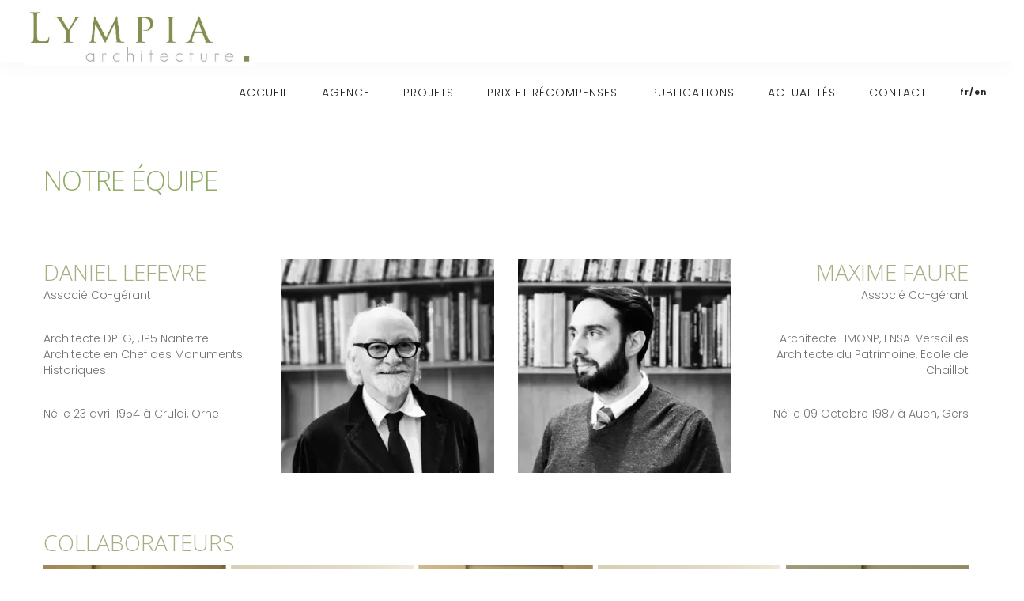

--- FILE ---
content_type: text/html; charset=UTF-8
request_url: https://www.lympia.fr/notre-equipe/
body_size: 6354
content:
<!doctype html>
<html lang="fr-FR">
<head>
<meta charset="UTF-8">
<meta name="viewport" content="width=device-width, initial-scale=1.0">
<link rel="pingback" href="https://www.lympia.fr/xmlrpc.php"/>
<title>Notre équipe | Lympia Architecture</title>
<script type="application/ld+json" class="aioseop-schema">{"@context":"https://schema.org","@graph":[{"@type":"Organization","@id":"https://www.lympia.fr/#organization","url":"https://www.lympia.fr/","name":"Lympia Architecture","sameAs":[]},{"@type":"WebSite","@id":"https://www.lympia.fr/#website","url":"https://www.lympia.fr/","name":"Lympia Architecture","publisher":{"@id":"https://www.lympia.fr/#organization"},"potentialAction":{"@type":"SearchAction","target":"https://www.lympia.fr/?s={search_term_string}","query-input":"required name=search_term_string"}},{"@type":"WebPage","@id":"https://www.lympia.fr/notre-equipe/#webpage","url":"https://www.lympia.fr/notre-equipe/","inLanguage":"fr-FR","name":"Notre \u00e9quipe","isPartOf":{"@id":"https://www.lympia.fr/#website"},"datePublished":"2020-01-14T01:46:35+00:00","dateModified":"2023-06-14T16:59:11+00:00"}]}</script>
<link rel="canonical" href="https://www.lympia.fr/notre-equipe/"/>
<link rel='dns-prefetch' href='//fonts.googleapis.com'/>
<link rel='dns-prefetch' href='//s.w.org'/>
<link rel="alternate" type="application/rss+xml" title="Lympia Architecture &raquo; Flux" href="https://www.lympia.fr/feed/"/>
<link rel="alternate" type="application/rss+xml" title="Lympia Architecture &raquo; Flux des commentaires" href="https://www.lympia.fr/comments/feed/"/>
<link rel="stylesheet" type="text/css" href="//www.lympia.fr/wp-content/cache/wpfc-minified/burpvca/fn5kd.css" media="all"/>
<link rel='stylesheet' id='wanium-google-fonts-css' href='https://fonts.googleapis.com/css?family=Poppins%3A300%2C100%2C300%2C400%2C600%2C700%7COpen+Sans%3A300%2C100%2C300%2C400%2C600%2C700%7COpen+Sans%3A300%2C100%2C300%2C400%2C600%2C700%7CPoppins%3A300%2C100%2C300%2C400%2C600%2C700%7CPoppins%3A400%2C100%2C300%2C400%2C400italic%2C600%2C700%7COpen+Sans%3A400&#038;subset=latin%2Clatin-ext&#038;ver=5.2.21' type='text/css' media='all'/>
<link rel="stylesheet" type="text/css" href="//www.lympia.fr/wp-content/cache/wpfc-minified/2ei3j4sw/fn5kd.css" media="all"/>
<style id='wanium-style-inline-css'>.widget .title span, .widget .title cite, .widgettitle span, .widgettitle cite, .widgetsubtitle span, .widgetsubtitle cite, .lead span, .lead cite, .heading-title-standard span, .heading-title-standard cite, .heading-title-thin span, .heading-title-thin cite, .heading-title-bold span, .heading-title-bold cite, .primary-color, .primary-color a, .primary-color-hover:hover, .primary-color-hover:hover a, .primary-color-icon i, .primary-color-icon-hover:hover i, .primary-color .icon-link i{background:linear-gradient(to right, #7e8849 0%,#ffffff 100%);-webkit-background-clip:text;-webkit-text-fill-color:transparent;}</style>
<link rel='https://api.w.org/' href='https://www.lympia.fr/wp-json/'/>
<link rel="EditURI" type="application/rsd+xml" title="RSD" href="https://www.lympia.fr/xmlrpc.php?rsd"/>
<link rel="wlwmanifest" type="application/wlwmanifest+xml" href="https://www.lympia.fr/wp-includes/wlwmanifest.xml"/> 
<meta name="generator" content="WordPress 5.2.21"/>
<link rel='shortlink' href='https://www.lympia.fr/?p=140'/>
<link rel="alternate" type="application/json+oembed" href="https://www.lympia.fr/wp-json/oembed/1.0/embed?url=https%3A%2F%2Fwww.lympia.fr%2Fnotre-equipe%2F"/>
<link rel="alternate" type="text/xml+oembed" href="https://www.lympia.fr/wp-json/oembed/1.0/embed?url=https%3A%2F%2Fwww.lympia.fr%2Fnotre-equipe%2F&#038;format=xml"/>
<meta name="generator" content="Powered by WPBakery Page Builder - drag and drop page builder for WordPress."/>
<style id="custom-background-css">body.custom-background{background-color:#ffffff;}</style>
<style id="wp-custom-css">.container{padding-left:0px!important;padding-right:0px!important}
.logo{margin-top:10px!important}
body .soliloquy-container .soliloquy-caption{position:absolute !important;display:table !important;width:100% !important;height:100% !important;z-index:100 !important;}
body .soliloquy-container .soliloquy-caption .soliloquy-caption-inside{display:table-cell !important;text-align:center !important;vertical-align:middle !important;padding:20px 0 35px !important;}
nav .menu > li > a::after{border:0px solid #fff!important;}
nav .menu > li.menu-item > a:hover{background-image:url("https://www.lympia.fr/wp-content/uploads/2020/01/puce.png");background-repeat:no-repeat, repeat;background-position:left center !important;padding-left:12px!important;border:0px solid #fff!important;transition:none!important}
nav .menu > li.menu-item > a{padding-left:12px!important;}
nav li.menu-item.active a{background-image:url("https://www.lympia.fr/wp-content/uploads/2020/01/puce.png");background-repeat:no-repeat, repeat;background-position:left center !important;padding-left:12px!important;border:0px solid #fff!important;transition:none!important}
h2{color:#a7ae82!important;font-size:28px!important;font-family:"Open Sans"!important;margin-bottom:2px!important;}
h3{color:#000!important;font-size:22px!important;font-family:"Open Sans"!important;margin-bottom:2px!important;}
.adresse{color:#5f6639!important;font-size:16px!important;font-family:"Open Sans"!important;margin-bottom:2px!important;font-weight:bold;}
.adresse-footer{color:#373c20!important;font-size:14px!important;font-family:"Open Sans"!important;margin-bottom:2px!important;}
.footer-padding{padding-left:50px;}
.footer-modern > p{margin-bottom:5px!important}
#menu-menu-footer-fr a{color:#242713!important;font-size:12px}
.widget{margin-bottom:5px!important;}
.widget_nav_menu li{border:none!important;}
.highlights{font-size:14px!important;font-family:"Open Sans"!important;margin-bottom:2px!important;font-weight:bold;}
.portfolio_excerpt{position:absolute!important;visibility:hidden;}
.portfolio_image{z-index:2!important;}
.portfolio_excerpt{z-index:3!important;height:100%;}
body{font-size:14px!important;line-height:20px!important;}
.masonry-item:hover .portfolio_image{visibility:hidden!important;}
.masonry-item:hover .portfolio_excerpt{position:absolute!important;color:#000!important;background-color:#d6dfc9!important;width:100%;height:100%;padding:10px!important;visibility:visible;}
.masonry-item:hover a{color:#d9d9d9!important}
.boxed-intro .intro-content.intro-content-small, .boxed-intro-content .intro-content.intro-content-small{padding:5px!important;}
.filters li::after{background-color:white!important}
.filter:hover{color:black!important}
.resume{top:50%;-ms-transform:translateY(-20%);position:absolute;transform:translateY(-50%);}
.p0{padding:10px!important;}
section.projects{padding-left:45px!important;padding-right:45px!important;}
.page-title-basic{height:100px!important}
h1{text-transform:uppercase!important;font-size:34px!important;font-weight:300!important;color:#91ab67;margin-top:30px!important;}
h4{text-transform:none!important;font-weight:500!important;font-size:8px!important;letter-spacing:-1px;}
.caracteristiques-prj{text-transform:uppercase;font-size:14px;padding-bottom:18px;color:#91ab67;font-weight:300;}
.vc_acf-label{color:#313131!important;}
.main-container{background-color:#fff !important;}
.page-title .col-md-6.text-right{padding-top:0px!important;}
.menu-item-1208 a,.menu-item-638 a{text-transform:lowercase!important;font-weight:900!important;font-size:10px!important;}
.wpcf7-mail-sent-ok{background-color:#63a93c!important;border:none!important;}
.zoom-hover:hover img{-webkit-transform:none!important;}
.pswp__scroll-wrap{display:none!important}
h6.title{font-size:16px}</style>
<style data-type="vc_shortcodes-custom-css">.vc_custom_1578967830260{margin-top:0px !important;margin-bottom:0px !important;padding-top:0px !important;padding-bottom:0px !important;}.vc_custom_1578967972061{margin-top:10px !important;margin-bottom:0px !important;padding-top:0px !important;padding-bottom:0px !important;}.vc_custom_1578968601759{margin-top:15px !important;margin-bottom:0px !important;padding-top:2px !important;padding-bottom:2px !important;}.vc_custom_1578968608532{margin-top:15px !important;margin-bottom:0px !important;padding-top:2px !important;padding-bottom:2px !important;}.vc_custom_1578968608532{margin-top:15px !important;margin-bottom:0px !important;padding-top:2px !important;padding-bottom:2px !important;}.vc_custom_1578968863184{margin-top:15px !important;margin-bottom:35px !important;padding-top:2px !important;padding-bottom:2px !important;}.vc_custom_1578967768985{margin-top:0px !important;margin-bottom:0px !important;border-top-width:0px !important;border-bottom-width:0px !important;padding-top:0px !important;padding-bottom:0px !important;}.vc_custom_1578968595286{margin-right:0px !important;margin-left:0px !important;padding-right:0px !important;padding-left:0px !important;}.vc_custom_1578968661632{margin-right:0px !important;margin-left:0px !important;padding-right:0px !important;padding-left:0px !important;}.vc_custom_1578968638761{margin-right:0px !important;margin-left:0px !important;padding-right:0px !important;padding-left:0px !important;}.vc_custom_1578968655263{margin-right:0px !important;margin-left:0px !important;padding-right:0px !important;padding-left:0px !important;}.vc_custom_1578968638761{margin-right:0px !important;margin-left:0px !important;padding-right:0px !important;padding-left:0px !important;}.vc_custom_1578968655263{margin-right:0px !important;margin-left:0px !important;padding-right:0px !important;padding-left:0px !important;}.vc_custom_1578968649546{margin-right:0px !important;margin-left:0px !important;padding-right:0px !important;padding-left:0px !important;}</style><noscript><style>.wpb_animate_when_almost_visible{opacity:1;}</style></noscript>
<script data-wpfc-render="false">var Wpfcll={s:[],osl:0,i:function(){Wpfcll.ss();window.addEventListener('load',function(){window.addEventListener("DOMSubtreeModified",function(e){Wpfcll.osl=Wpfcll.s.length;Wpfcll.ss();if(Wpfcll.s.length > Wpfcll.osl){Wpfcll.ls(false);}},false);Wpfcll.ls(true);});window.addEventListener('scroll',function(){Wpfcll.ls(false);});window.addEventListener('resize',function(){Wpfcll.ls(false);});window.addEventListener('click',function(){Wpfcll.ls(false);});},c:function(e,pageload){var w=document.documentElement.clientHeight || body.clientHeight;var n=pageload ? 0:800;var er=e.getBoundingClientRect();var t=0;var p=e.parentNode;if(typeof p.getBoundingClientRect=="undefined"){var pr=false;}else{var pr=p.getBoundingClientRect();}if(er.x==0 && er.y==0){for(var i=0;i < 10;i++){if(p){if(pr.x==0 && pr.y==0){p=p.parentNode;if(typeof p.getBoundingClientRect=="undefined"){pr=false;}else{pr=p.getBoundingClientRect();}}else{t=pr.top;break;}}};}else{t=er.top;}if(w - t+n > 0){return true;}return false;},r:function(e,pageload){var s=this;var oc,ot;try{oc=e.getAttribute("data-wpfc-original-src");ot=e.getAttribute("data-wpfc-original-srcset");if(oc || ot){if(s.c(e,pageload)){if(e.tagName=="DIV" || e.tagName=="A"){e.style.backgroundImage="url("+oc+")";e.removeAttribute("data-wpfc-original-src");e.removeAttribute("onload");}else{if(oc){e.setAttribute('src',oc);}if(ot){e.setAttribute('srcset',ot);}e.removeAttribute("data-wpfc-original-src");e.removeAttribute("onload");if(e.tagName=="IFRAME"){e.onload=function(){if(typeof window.jQuery !="undefined"){if(jQuery.fn.fitVids){jQuery(e).parent().fitVids({customSelector:"iframe[src]"});}}var s=e.getAttribute("src").match(/templates\/youtube\.html\#(.+)/);var y="https://www.youtube.com/embed/";if(s){try{var i=e.contentDocument || e.contentWindow;if(i.location.href=="about:blank"){e.setAttribute('src',y+s[1]);}}catch(err){e.setAttribute('src',y+s[1]);}}}}}}}}catch(error){console.log(error);console.log("==>",e);}},ss:function(){var i=Array.prototype.slice.call(document.getElementsByTagName("img"));var f=Array.prototype.slice.call(document.getElementsByTagName("iframe"));var d=Array.prototype.slice.call(document.getElementsByTagName("div"));var a=Array.prototype.slice.call(document.getElementsByTagName("a"));this.s=i.concat(f).concat(d).concat(a);},ls:function(pageload){var s=this;[].forEach.call(s.s,function(e,index){s.r(e,pageload);});}};document.addEventListener('DOMContentLoaded',function(){wpfci();});function wpfci(){Wpfcll.i();}</script>
</head>
<body class="page-template-default page page-id-140 custom-background normal-layout wpb-js-composer js-comp-ver-6.1 vc_responsive">
<div class="nav-container">
<nav>
<div class="nav-bar nav-mobile">
<div class="module left"> <a href="https://www.lympia.fr/"> <img class="logo logo-light" alt="Lympia Architecture" src="//www.lympia.fr/wp-content/themes/wanium/assets/img/logo-light.png"/> <img class="logo logo-dark" alt="Lympia Architecture" src="//www.lympia.fr/wp-content/uploads/2020/01/logo-lympia.jpg"/> </a></div><div class="module widget-wrap mobile-toggle right visible-sm visible-xs"> <i class="ti-menu"></i></div><div class="module-group right">
<div class="module left"> <ul id="menu-menu-fr" class="menu"><li id="menu-item-12" class="menu-item menu-item-type-custom menu-item-object-custom menu-item-home menu-item-12"><a href="https://www.lympia.fr/">Accueil</a><li id="menu-item-139" class="menu-item menu-item-type-post_type menu-item-object-page current-menu-ancestor current-menu-parent current_page_parent current_page_ancestor menu-item-has-children menu-item-139 has-dropdown"><a href="https://www.lympia.fr/qui-sommes-nous/">Agence</a> <ul role="menu" class="subnav"> <li id="menu-item-55" class="menu-item menu-item-type-post_type menu-item-object-page menu-item-55"><a href="https://www.lympia.fr/qui-sommes-nous/">Qui sommes-nous ?</a> <li id="menu-item-192" class="menu-item menu-item-type-post_type menu-item-object-page current-menu-item page_item page-item-140 current_page_item menu-item-192 active"><a href="https://www.lympia.fr/notre-equipe/">Notre équipe</a> <li id="menu-item-197" class="menu-item menu-item-type-post_type menu-item-object-page menu-item-197"><a href="https://www.lympia.fr/nos-ateliers/">Nos ateliers</a> <li id="menu-item-198" class="menu-item menu-item-type-post_type menu-item-object-page menu-item-198"><a href="https://www.lympia.fr/nos-competences/">Nos compétences</a></ul> <li id="menu-item-46" class="menu-item menu-item-type-custom menu-item-object-custom menu-item-46"><a href="https://www.lympia.fr/portfolio">Projets</a><li id="menu-item-42" class="menu-item menu-item-type-post_type menu-item-object-page menu-item-42"><a href="https://www.lympia.fr/prix-et-recompenses/">Prix et récompenses</a><li id="menu-item-43" class="menu-item menu-item-type-post_type menu-item-object-page menu-item-43"><a href="https://www.lympia.fr/publications/">Publications</a><li id="menu-item-32" class="menu-item menu-item-type-taxonomy menu-item-object-category menu-item-32"><a href="https://www.lympia.fr/category/actualites/">Actualités</a><li id="menu-item-44" class="menu-item menu-item-type-post_type menu-item-object-page menu-item-44"><a href="https://www.lympia.fr/contact/">Contact</a><li id="menu-item-638" class="menu-item menu-item-type-post_type menu-item-object-page menu-item-638"><a href="https://www.lympia.fr/en/lympia-en/">fr/en</a></ul></div></div></div></nav></div><div class="main-container"><section class="page-title page-title-basic">
<div class="container"><div class="row">
<div class="col-md-6"> <h1 class="heading-title mb0">Notre équipe</h1> <p class="lead fade-color mb0"></p></div><div class="col-md-6 text-right pt8"></div></div></div></section><div class="tlg-page-wrapper">
<a id="home" href="#"></a>
<section class="vc_row wpb_row vc_row-fluid bg-light not-equal not-color"><div class="container"><div class="row"><div class="wpb_animate_when_almost_visible wpb_fadeIn fadeIn wpb_column vc_column_container vc_col-sm-3"><div class="vc_column-inner"><div class="wpb_wrapper">
<div class="wpb_text_column wpb_content_element">
<div class="wpb_wrapper"> <h2>DANIEL LEFEVRE</h2> <p>Associé Co-gérant</p> <p>Architecte DPLG, UP5 Nanterre<br /> Architecte en Chef des Monuments Historiques</p> <p>Né le 23 avril 1954 à Crulai, Orne</p></div></div></div></div></div><div class="wpb_column vc_column_container vc_col-sm-3"><div class="vc_column-inner"><div class="wpb_wrapper">
<div class="wpb_single_image wpb_content_element vc_align_left">
<figure class="wpb_wrapper vc_figure">
<div class="vc_single_image-wrapper vc_box_border_grey"><img width="300" height="300" src="https://www.lympia.fr/wp-content/uploads/2020/02/Daniel.jpg" class="vc_single_image-img attachment-full" alt="" srcset="https://www.lympia.fr/wp-content/uploads/2020/02/Daniel.jpg 300w, https://www.lympia.fr/wp-content/uploads/2020/02/Daniel-150x150.jpg 150w, https://www.lympia.fr/wp-content/uploads/2020/02/Daniel-60x60.jpg 60w" sizes="(max-width: 300px) 100vw, 300px" /></div></figure></div></div></div></div><div class="wpb_column vc_column_container vc_col-sm-3"><div class="vc_column-inner"><div class="wpb_wrapper">
<div class="wpb_single_image wpb_content_element vc_align_left">
<figure class="wpb_wrapper vc_figure">
<div class="vc_single_image-wrapper vc_box_border_grey"><img width="300" height="300" src="https://www.lympia.fr/wp-content/uploads/2020/02/Maxime.jpg" class="vc_single_image-img attachment-full" alt="" srcset="https://www.lympia.fr/wp-content/uploads/2020/02/Maxime.jpg 300w, https://www.lympia.fr/wp-content/uploads/2020/02/Maxime-150x150.jpg 150w, https://www.lympia.fr/wp-content/uploads/2020/02/Maxime-60x60.jpg 60w" sizes="(max-width: 300px) 100vw, 300px" /></div></figure></div></div></div></div><div class="wpb_animate_when_almost_visible wpb_fadeIn fadeIn wpb_column vc_column_container vc_col-sm-3"><div class="vc_column-inner"><div class="wpb_wrapper">
<div class="wpb_text_column wpb_content_element">
<div class="wpb_wrapper"> <h2 style="text-align: right;">MAXIME FAURE</h2> <p style="text-align: right;">Associé Co-gérant</p> <p style="text-align: right;">Architecte HMONP, ENSA-Versailles<br /> Architecte du Patrimoine, Ecole de Chaillot</p> <p style="text-align: right;">Né le 09 Octobre 1987 à Auch, Gers</p></div></div></div></div></div></div></div></section><section class="vc_row wpb_row vc_row-fluid bg-light not-equal not-color vc_custom_1578967830260"><div class="container"><div class="row"><div class="wpb_column vc_column_container vc_col-sm-12 vc_col-has-fill"><div class="vc_column-inner vc_custom_1578967768985"><div class="wpb_wrapper">
<div class="wpb_text_column wpb_content_element">
<div class="wpb_wrapper"> <h2>COLLABORATEURS</h2></div></div></div></div></div></div></div></section><section class="vc_row wpb_row vc_row-fluid bg-light not-equal not-color vc_custom_1578967972061"><div class="container"><div class="row"><div class="wpb_column vc_column_container vc_col-sm-12"><div class="vc_column-inner"><div class="wpb_wrapper">
<div class="wpb_single_image wpb_content_element vc_align_left">
<figure class="wpb_wrapper vc_figure">
<div class="vc_single_image-wrapper vc_box_border_grey"><img width="3572" height="1300" src="https://www.lympia.fr/wp-content/uploads/2023/06/photo-agence.jpg" class="vc_single_image-img attachment-full" alt="" srcset="https://www.lympia.fr/wp-content/uploads/2023/06/photo-agence.jpg 3572w, https://www.lympia.fr/wp-content/uploads/2023/06/photo-agence-300x109.jpg 300w, https://www.lympia.fr/wp-content/uploads/2023/06/photo-agence-768x280.jpg 768w, https://www.lympia.fr/wp-content/uploads/2023/06/photo-agence-1024x373.jpg 1024w" sizes="(max-width: 3572px) 100vw, 3572px" /></div></figure></div></div></div></div></div></div></section><section class="vc_row wpb_row vc_row-fluid bg-light not-equal not-color vc_custom_1578968601759"><div class="container"><div class="row"><div class="wpb_column vc_column_container vc_col-sm-1/5"><div class="vc_column-inner"><div class="wpb_wrapper">
<div class="wpb_text_column wpb_content_element">
<div class="wpb_wrapper"> <h3>JULIETTE DERVINI</h3></div></div></div></div></div><div class="wpb_column vc_column_container vc_col-sm-1/5"><div class="vc_column-inner vc_custom_1578968595286"><div class="wpb_wrapper">
<div class="wpb_text_column wpb_content_element">
<div class="wpb_wrapper"> <p>Architecte DPLG.<br /> Membre de l’ICOMOS.</p></div></div></div></div></div><div class="wpb_column vc_column_container vc_col-sm-1/5"><div class="vc_column-inner"><div class="wpb_wrapper"></div></div></div><div class="wpb_column vc_column_container vc_col-sm-1/5"><div class="vc_column-inner vc_custom_1578968661632"><div class="wpb_wrapper">
<div class="wpb_text_column wpb_content_element">
<div class="wpb_wrapper"> <p style="text-align: right;">Architecte du Patrimoine<br /> Architecte EPF, equ. HMONP.</p></div></div></div></div></div><div class="wpb_column vc_column_container vc_col-sm-1/5"><div class="vc_column-inner"><div class="wpb_wrapper">
<div class="wpb_text_column wpb_content_element">
<div class="wpb_wrapper"> <h3 style="text-align: right;">MAX-ARTHUR GABAY</h3></div></div></div></div></div></div></div></section><section class="vc_row wpb_row vc_row-fluid bg-light not-equal not-color vc_custom_1578968608532"><div class="container"><div class="row"><div class="wpb_column vc_column_container vc_col-sm-1/5"><div class="vc_column-inner"><div class="wpb_wrapper">
<div class="wpb_text_column wpb_content_element">
<div class="wpb_wrapper"> <h3>MATHILDE LE LEVREUR</h3></div></div></div></div></div><div class="wpb_column vc_column_container vc_col-sm-1/5"><div class="vc_column-inner vc_custom_1578968638761"><div class="wpb_wrapper">
<div class="wpb_text_column wpb_content_element">
<div class="wpb_wrapper"> <p>Architecte D.E., HMONP<br /> En cours de formation à l’École de Chaillot</p></div></div></div></div></div><div class="wpb_column vc_column_container vc_col-sm-1/5"><div class="vc_column-inner"><div class="wpb_wrapper"></div></div></div><div class="wpb_column vc_column_container vc_col-sm-1/5"><div class="vc_column-inner vc_custom_1578968655263"><div class="wpb_wrapper">
<div class="wpb_text_column wpb_content_element">
<div class="wpb_wrapper"> <p style="text-align: right;">Architecte DE., HMONP<br /> Architecte du Patrimoine</p></div></div></div></div></div><div class="wpb_column vc_column_container vc_col-sm-1/5"><div class="vc_column-inner"><div class="wpb_wrapper">
<div class="wpb_text_column wpb_content_element">
<div class="wpb_wrapper"> <h3 style="text-align: right;">SIMON LEUCKX</h3></div></div></div></div></div></div></div></section><section class="vc_row wpb_row vc_row-fluid bg-light not-equal not-color vc_custom_1578968608532"><div class="container"><div class="row"><div class="wpb_column vc_column_container vc_col-sm-1/5"><div class="vc_column-inner"><div class="wpb_wrapper">
<div class="wpb_text_column wpb_content_element">
<div class="wpb_wrapper"> <h3>HUGUES MORISSE</h3></div></div></div></div></div><div class="wpb_column vc_column_container vc_col-sm-1/5"><div class="vc_column-inner vc_custom_1578968638761"><div class="wpb_wrapper">
<div class="wpb_text_column wpb_content_element">
<div class="wpb_wrapper"> <p>Architecte D.E., HMONP<br /> En cours de formation à l’École de Chaillot</p></div></div></div></div></div><div class="wpb_column vc_column_container vc_col-sm-1/5"><div class="vc_column-inner"><div class="wpb_wrapper"></div></div></div><div class="wpb_column vc_column_container vc_col-sm-1/5"><div class="vc_column-inner vc_custom_1578968655263"><div class="wpb_wrapper">
<div class="wpb_text_column wpb_content_element">
<div class="wpb_wrapper"> <p style="text-align: right;">Architecte DE., HMONP<br /> Master de spécialisation<br /> Architecture et Archéologie</p></div></div></div></div></div><div class="wpb_column vc_column_container vc_col-sm-1/5"><div class="vc_column-inner"><div class="wpb_wrapper">
<div class="wpb_text_column wpb_content_element">
<div class="wpb_wrapper"> <h3 style="text-align: right;">PAULINE TRAN-BONIFACIO</h3></div></div></div></div></div></div></div></section><section class="vc_row wpb_row vc_row-fluid bg-light not-equal not-color vc_custom_1578968863184"><div class="container"><div class="row"><div class="wpb_column vc_column_container vc_col-sm-1/5"><div class="vc_column-inner"><div class="wpb_wrapper">
<div class="wpb_text_column wpb_content_element">
<div class="wpb_wrapper"> <h3>ADRIANNE VILLETTE</h3></div></div></div></div></div><div class="wpb_column vc_column_container vc_col-sm-1/5"><div class="vc_column-inner vc_custom_1578968649546"><div class="wpb_wrapper">
<div class="wpb_text_column wpb_content_element">
<div class="wpb_wrapper"> <p>Architecte DE., HMONP</p></div></div></div></div></div><div class="wpb_column vc_column_container vc_col-sm-1/5"><div class="vc_column-inner"><div class="wpb_wrapper"></div></div></div></div></div></section></div><footer class="footer-modern bg-dark pt24 pb40 pr-xs-15 pl-xs-15">
<div class="row">
<div class="vc_col-sm-8 footer-padding">
<div id="custom_html-2" class="widget_text widget widget_custom_html"><div class="textwidget custom-html-widget">LYMPIA architecture<br/> Daniel Lefevre Architecte en Chef des Monuments Historiques <p class="adresse-footer">11, Avenue Franco-Russe 75007 Paris FRANCE</p></div></div><div class="text-left text-left-sm"> <ul class="list-inline social-list mt-xs-8"> <li><a href="https://www.instagram.com/lympia_architecture/" target="_blank"><i class="ti-instagram"></i></a></li> </ul></div></div><div class="vc_col-sm-4 footer-padding right">
<div id="nav_menu-2" class="widget widget_nav_menu"><div class="menu-menu-footer-fr-container"><ul id="menu-menu-footer-fr" class="menu"><li id="menu-item-828" class="menu-item menu-item-type-post_type menu-item-object-page menu-item-828"><a href="https://www.lympia.fr/contact/">Contact</a></li> <li id="menu-item-836" class="menu-item menu-item-type-post_type menu-item-object-page menu-item-836"><a href="https://www.lympia.fr/mentions-legales-2/">Mentions Légales</a></li> </ul></div></div></div></div></footer>					<div class="back-to-top"><i class="ti-angle-up"></i></div></div><script type="text/html" id="wpb-modifications"></script>
<link rel="stylesheet" type="text/css" href="//www.lympia.fr/wp-content/cache/wpfc-minified/ovvliq5/fn5kd.css" media="all"/>
<div class="pswp" tabindex="-1" role="dialog" aria-hidden="true">
<div class="pswp__bg"></div><div class="pswp__scroll-wrap">
<div class="pswp__container"><div class="pswp__item"></div><div class="pswp__item"></div><div class="pswp__item"></div></div><div class="pswp__ui pswp__ui--hidden">
<div class="pswp__top-bar">
<div class="pswp__counter"></div><button class="pswp__button pswp__button--close" title="Close (Esc)"></button>
<button class="pswp__button pswp__button--share" title="Share"></button>
<button class="pswp__button pswp__button--fs" title="Toggle fullscreen"></button>
<button class="pswp__button pswp__button--zoom" title="Zoom in/out"></button>
<div class="pswp__preloader"><div class="pswp__preloader__icn"><div class="pswp__preloader__cut"><div class="pswp__preloader__donut"></div></div></div></div></div><div class="pswp__share-modal pswp__share-modal--hidden pswp__single-tap"><div class="pswp__share-tooltip"></div></div><button class="pswp__button pswp__button--arrow--left" title="Previous (arrow left)"></button>
<button class="pswp__button pswp__button--arrow--right" title="Next (arrow right)"></button>
<div class="pswp__caption"><div class="pswp__caption__center"></div></div></div></div></div><script>var wpcf7={"apiSettings":{"root":"https:\/\/www.lympia.fr\/wp-json\/contact-form-7\/v1","namespace":"contact-form-7\/v1"}};</script>
<script>var wp_data={"wanium_ajax_url":"https:\/\/www.lympia.fr\/wp-admin\/admin-ajax.php","wanium_menu_height":"78","wanium_permalink":"https:\/\/www.lympia.fr\/notre-equipe\/"};</script>
<script >window.ga=window.ga||function(){(ga.q=ga.q||[]).push(arguments)};ga.l=+new Date;
ga('create', 'UA-162619157-1', 'auto');
ga('send', 'pageview');</script>
<script async src="https://www.google-analytics.com/analytics.js"></script>
<script src='//www.lympia.fr/wp-content/cache/wpfc-minified/zfqzsdb/fn5kd.js'></script>
<script>(function(){
var expirationDate=new Date();
expirationDate.setTime(expirationDate.getTime() + 31536000 * 1000);
document.cookie="pll_language=fr; expires=" + expirationDate.toUTCString() + "; path=/";
}());</script>
</body>
</html><!-- WP Fastest Cache file was created in 0.34790706634521 seconds, on 03-12-24 0:56:33 -->

--- FILE ---
content_type: text/plain
request_url: https://www.google-analytics.com/j/collect?v=1&_v=j102&a=175930205&t=pageview&_s=1&dl=https%3A%2F%2Fwww.lympia.fr%2Fnotre-equipe%2F&ul=en-us%40posix&dt=Notre%20%C3%A9quipe%20%7C%20Lympia%20Architecture&sr=1280x720&vp=1280x720&_u=IEBAAEABAAAAACAAI~&jid=849202196&gjid=282345040&cid=503484767.1769808972&tid=UA-162619157-1&_gid=989335638.1769808972&_r=1&_slc=1&z=295285203
body_size: -449
content:
2,cG-E389DGC3M2